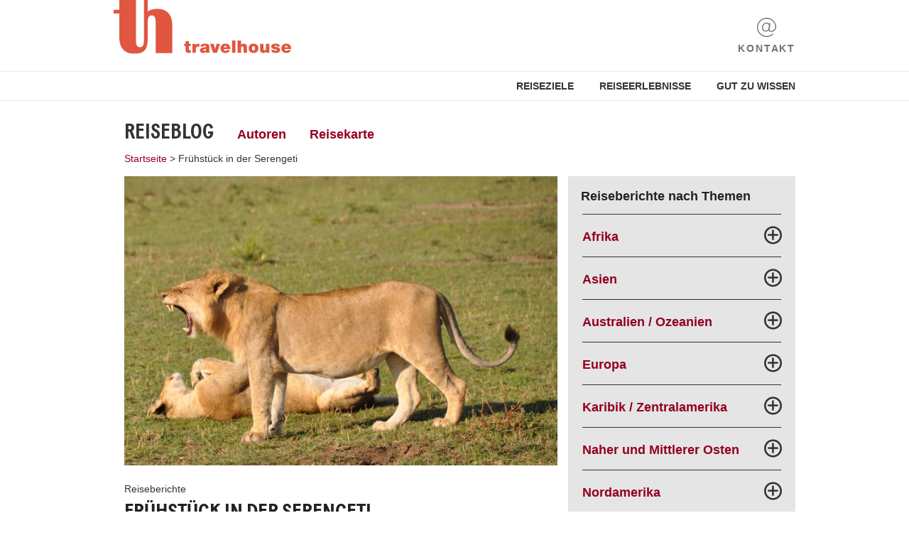

--- FILE ---
content_type: text/html; charset=utf-8
request_url: https://blog.travelhouse.ch/de/2013/08/07/fruhstuck-in-der-serengeti/
body_size: 9482
content:
<!DOCTYPE html>
<html lang="de">
  <head>
    <meta http-equiv="X-UA-Compatible" content="IE=Edge">
    <meta charset="utf-8">
    <meta name="viewport" content="width=device-width, initial-scale=1.0, user-scalable=no">
    <title>Frühstück in der Serengeti - Travelhouse Reiseblog</title>

    <link rel="stylesheet" href="/wp-content/themes/Travelhouse/css/foundation.min.css" type="text/css"></link>
    <link rel="stylesheet" href="/wp-content/themes/Travelhouse/style.css" type="text/css"></link>
    <link type="image/vnd.microsoft.icon" href="/wp-content/themes/Travelhouse/img/favicon_th.ico" rel="icon"></link>
    <link type="image/vnd.microsoft.icon" href="/wp-content/themes/Travelhouse/img/favicon_th.ico" rel="shortcut icon"></link>

    
    <meta name="description" content="Heute werden wir früh geweckt. Der Morgentee und einige Kekse stehen schon vor dem Zelt. Nach einer Katzenwäsche geht es auf Pirsch. Hat der Koch verschlafen?<br />
Wir fahren zum Fluss. Unterwegs grasen einige Thomson-Gazellen, dahinter zieht eine grosse Herde von Elanantilopen vorbei, der Horizont verliert sich in der Endlosigkeit.">

    
<!-- This site is optimized with the Yoast SEO plugin v5.9.3 - https://yoast.com/wordpress/plugins/seo/ -->
<link rel="canonical" href="https://blog.travelhouse.ch/de/2013/08/07/fruhstuck-in-der-serengeti/" />
<meta property="og:locale" content="de_DE" />
<meta property="og:type" content="article" />
<meta property="og:title" content="Frühstück in der Serengeti - Travelhouse Reiseblog" />
<meta property="og:description" content="Heute werden wir früh geweckt. Der Morgentee und einige Kekse stehen schon vor dem Zelt. Nach einer Katzenwäsche geht es auf Pirsch. Hat der Koch verschlafen?
Wir fahren zum Fluss. Unterwegs grasen einige Thomson-Gazellen, dahinter zieht eine grosse Herde von Elanantilopen vorbei, der Horizont verliert sich in der Endlosigkeit." />
<meta property="og:url" content="https://blog.travelhouse.ch/de/2013/08/07/fruhstuck-in-der-serengeti/" />
<meta property="og:site_name" content="Travelhouse Reiseblog" />
<meta property="article:tag" content="Tansania" />
<meta property="article:section" content="Reiseberichte" />
<meta property="article:published_time" content="2013-08-07T11:59:30+02:00" />
<meta property="article:modified_time" content="2017-06-22T16:56:31+02:00" />
<meta property="og:updated_time" content="2017-06-22T16:56:31+02:00" />
<meta property="og:image" content="https://blog.travelhouse.ch/wp-content/uploads/tanzania_serengeti_171-680x453.jpg" />
<meta property="og:image:secure_url" content="https://blog.travelhouse.ch/wp-content/uploads/tanzania_serengeti_171-680x453.jpg" />
<meta property="og:image:width" content="680" />
<meta property="og:image:height" content="453" />
<meta name="twitter:card" content="summary_large_image" />
<meta name="twitter:description" content="Heute werden wir früh geweckt. Der Morgentee und einige Kekse stehen schon vor dem Zelt. Nach einer Katzenwäsche geht es auf Pirsch. Hat der Koch verschlafen?
Wir fahren zum Fluss. Unterwegs grasen einige Thomson-Gazellen, dahinter zieht eine grosse Herde von Elanantilopen vorbei, der Horizont verliert sich in der Endlosigkeit." />
<meta name="twitter:title" content="Frühstück in der Serengeti - Travelhouse Reiseblog" />
<meta name="twitter:image" content="https://blog.travelhouse.ch/wp-content/uploads/tanzania_serengeti_171-680x453.jpg" />
<script type='application/ld+json'>{"@context":"http:\/\/schema.org","@type":"WebSite","@id":"#website","url":"https:\/\/blog.travelhouse.ch\/de\/","name":"Travelhouse Reiseblog","potentialAction":{"@type":"SearchAction","target":"https:\/\/blog.travelhouse.ch\/de\/?s={search_term_string}","query-input":"required name=search_term_string"}}</script>
<!-- / Yoast SEO plugin. -->

<!-- This site uses the Google Analytics by Yoast plugin v5.4.6 - Universal enabled - https://yoast.com/wordpress/plugins/google-analytics/ -->
<script type="text/javascript">
	(function(i,s,o,g,r,a,m){i['GoogleAnalyticsObject']=r;i[r]=i[r]||function(){
		(i[r].q=i[r].q||[]).push(arguments)},i[r].l=1*new Date();a=s.createElement(o),
		m=s.getElementsByTagName(o)[0];a.async=1;a.src=g;m.parentNode.insertBefore(a,m)
	})(window,document,'script','//www.google-analytics.com/analytics.js','__gaTracker');

	__gaTracker('create', 'UA-3584963-1', 'auto');
	__gaTracker('set', 'forceSSL', true);
	__gaTracker('set', 'anonymizeIp', true);
	__gaTracker('send','pageview');

</script>
<!-- / Google Analytics by Yoast -->
<link rel='shortlink' href='https://blog.travelhouse.ch/?p=7486' />
<link rel="icon" href="/wp-content/uploads/cropped-icon-512-1-32x32.png" sizes="32x32" />
<link rel="icon" href="/wp-content/uploads/cropped-icon-512-1-192x192.png" sizes="192x192" />
<link rel="apple-touch-icon-precomposed" href="/wp-content/uploads/cropped-icon-512-1-180x180.png" />
<meta name="msapplication-TileImage" content="/wp-content/uploads/cropped-icon-512-1-270x270.png" />
  </head>

  <body class="post-template-default single single-post postid-7486 single-format-standard">

			<header id="header">
				<div class="first-row">
					<div class="row inner">
						<div class="header-logo">
							<a href="https://www.travelhouse.ch/" target="_blank">
								<img src="/wp-content/themes/Travelhouse/img/th_logo_RGB_quer.svg" border="0" alt="Travelhouse Logo" />
							</a>
						</div>
						<div class="header-contact">
							<a href="https://www.travelhouse.ch/kontakt" target="_blank">
								<img src="/wp-content/themes/Travelhouse/img/Contacts-icon.svg">
								<span>Kontakt</span>
							</a>
						</div>
						</div>
					</div>
				</div>
				<div class="second-row">
					<div class="row inner">
						<nav class="header-nav">
							<a href="https://www.travelhouse.ch/reisen/reiseziele" target="_blank">Reiseziele</a>
							<a href="https://www.travelhouse.ch/reisen/reiseerlebnisse" target="_blank">Reiseerlebnisse</a>
							<a href="https://www.travelhouse.ch/gut-zu-wissen" target="_blank">Gut zu Wissen</a>
						</nav>
					</div>
				</div>
			</header>

  
    <div class="inner row">
     <div class="small-12 medium-12 large-12 column small-centered medium-centered large-centered main-content blog">
     
  
                            <div id="subnav" class="row">
               <nav class="column blog-navigation">
                <div class="menu-subnavi_de-container"><ul id="menu-subnavi_de" class="menu"><li id="menu-item-141" class="menu-item menu-item-type-custom menu-item-object-custom menu-item-home menu-item-141"><a title="Reiseblog und Reisetipps aus aller Welt" href="/de/">Reiseblog</a></li>
<li id="menu-item-448" class="menu-item menu-item-type-post_type menu-item-object-page menu-item-448"><a title="Reiseautoren" href="/de/autoren/">Autoren</a></li>
<li id="menu-item-21490" class="menu-item menu-item-type-post_type menu-item-object-page menu-item-21490"><a title="Reisekarte wo unsere Reisereporter schon waren" href="/de/reisekarte/">Reisekarte</a></li>
</ul></div>                        
</nav>
              </div>
               
              
                            <div class="small-12 medium-12 columns small-centered medium-centered sidebar-mobile">   
               <div id="sidebar-mobile" class="row">
                <li id="custom_html-12" class="widget_text widget widget_custom_html"><h2 class="widgettitle">Reiseberichte nach Themen</h2>
<div class="textwidget custom-html-widget"><nav class="country-navigation">
 <ul class="continents">
  <li><span class="continent">Afrika<span class="plus"></span></span>
   <ul class="country">
    <li><a href="/de/tag/aethiopien/" title="Reiseberichte Äthiopien">Äthiopien</a></li>
    <li><a href="/de/tag/botswana/" title="Reiseberichte Botswana">Botswana</a></li>
    <li><a href="/de/tag/kapverden/" title="Reiseberichte Kapverden">Kapverden</a></li>
    <li><a href="/de/tag/kenia/" title="Reiseberichte Kenia">Kenia</a></li>
    <li><a href="/de/tag/madagaskar/" title="Reiseberichte Madagaskar">Madagaskar</a></li>
    <li><a href="/de/tag/malawi/" title="Reiseberichte Malawi">Malawi</a></li>
    <li><a href="/de/tag/marokko/" title="Reiseberichte Marokko">Marokko</a></li>
    <li><a href="/de/tag/mosambik/" title="Reiseberichte Mosambik">Mosambik</a></li>
    <li><a href="/de/tag/namibia/" title="Reiseberichte Namibia">Namibia</a></li>
    <li><a href="/de/tag/ruanda/" title="Reiseberichte Ruanda">Ruanda</a></li>
    <li><a href="/de/tag/sambia/" title="Reiseberichte Sambia">Sambia</a></li>
    <li><a href="/de/tag/simbabwe/" title="Reiseberichte Simbabwe">Simbabwe</a></li>
    <li><a href="/de/tag/suedafrika/" title="Reiseberichte Südafrika">Südafrika</a></li>
    <li><a href="/de/tag/tansania/" title="Reiseberichte Tansania">Tansania</a></li>
    <li><a href="/de/tag/uganda/" title="Reiseberichte Uganda">Uganda</a></li>
   </ul>
  </li>
  <li><span class="continent">Asien<span class="plus"></span></span>
   <ul class="country">
    <li><a href="/de/tag/bhutan/" title="Reiseberichte Bhutan">Bhutan</a></li>
    <li><a href="/de/tag/china/" title="Reiseberichte China">China</a></li>
    <li><a href="/de/tag/indien/" title="Reiseberichte Indien">Indien</a></li>
    <li><a href="/de/tag/indonesien/" title="Reiseberichte Indonesien">Indonesien</a></li>
    <li><a href="/de/tag/japan/" title="Reiseberichte Japan">Japan</a></li>
    <li><a href="/de/tag/kambodscha/" title="Reiseberichte Kambodscha">Kambodscha</a></li>
    <li><a href="/de/tag/la-reunion/" title="Reiseberichte La Réunion">La Réunion</a></li>
    <li><a href="/de/tag/laos-de/" title="Reiseberichte Laos">Laos</a></li>
    <li><a href="/de/tag/malaysia/" title="Reiseberichte Malaysia">Malaysia</a></li>
    <li><a href="/de/tag/malediven/" title="Reiseberichte Malediven">Malediven</a></li>
    <li><a href="/de/tag/mauritius/" title="Reiseberichte Mauritius">Mauritius</a></li>
    <li><a href="/de/tag/myanmar/" title="Reiseberichte Myanmar">Myanmar</a></li>
    <li><a href="/de/tag/nepal/" title="Reiseberichte Nepal">Nepal</a></li>
    <li><a href="/de/tag/philippinen/" title="Reiseberichte Philippinen">Philippinen</a></li>
    <li><a href="/de/tag/seychellen/" title="Reiseberichte Seychellen">Seychellen</a></li>
    <li><a href="/de/tag/singapur/" title="Reiseberichte Singapur">Singapur</a></li>
    <li><a href="/de/tag/sri-lanka/" title="Reiseberichte Sri Lanka">Sri Lanka</a></li>
    <li><a href="/de/tag/suedkorea/" title="Reiseberichte Südkorea">Südkorea</a></li>
    <li><a href="/de/tag/thailand/" title="Reiseberichte Thailand">Thailand</a></li>
    <li><a href="/de/tag/vietnam/" title="Reiseberichte Vietnam">Vietnam</a></li>
   </ul>
  </li>
  <li><span class="continent">Australien / Ozeanien<span class="plus"></span></span>
   <ul class="country">
    <li><a href="/de/tag/australien/" title="Reiseberichte Australien">Australien</a></li>
    <li><a href="/de/tag/cookinseln/" title="Reiseberichte Cookinseln">Cookinseln</a></li>
    <li><a href="/de/tag/fidschi/" title="Reiseberichte Fidschi">Fidschi</a></li>
    <li><a href="/de/tag/franzoesisch-polynesien/" title="Reiseberichte Französisch-Polynesien">Französisch-Polynesien</a></li>
    <li><a href="/de/tag/neuseeland/" title="Reiseberichte Neuseeland">Neuseeland</a></li>
   </ul>
  </li>
  <li><span class="continent">Europa<span class="plus"></span></span>
   <ul class="country">
    <li><a href="/de/tag/daenemark/" title="Reiseberichte Dänemark">Dänemark</a></li>
    <li><a href="/de/tag/estland/" title="Reiseberichte Estland">Estland</a></li>
    <li><a href="/de/tag/finnland/" title="Reiseberichte Finnland">Finnland</a></li>
    <li><a href="/de/tag/grossbritannien/" title="Reiseberichte Grossbritannien">Grossbritannien</a></li>
    <li><a href="/de/tag/irland/" title="Reiseberichte Irland">Irland</a></li>
    <li><a href="/de/tag/island/" title="Island">Island</a></li>
    <li><a href="/de/tag/lettland/" title="Reiseberichte Lettland">Lettland</a></li>
    <li><a href="/de/tag/litauen/" title="Reiseberichte Litauen">Litauen</a></li>
    <li><a href="/de/tag/norwegen/" title="Reiseberichte Norwegen">Norwegen</a></li>
    <li><a href="/de/tag/russland/" title="Reiseberichte Russland">Russland</a></li>
    <li><a href="/de/tag/schweden/" title="Reiseberichte Schweden">Schweden</a></li>
   </ul>
  </li>
  <li><span class="continent">Karibik / Zentralamerika<span class="plus"></span></span>
   <ul class="country">
    <li><a href="/de/tag/aruba-de/" title="Reiseberichte Aruba">Aruba</a></li>
    <li><a href="/de/tag/bahamas/" title="Reiseberichte Bahamas">Bahamas</a></li>
    <li><a href="/de/tag/belize/" title="Reiseberichte Belize">Belize</a></li>
    <li><a href="/de/tag/costa-rica/" title="Reiseberichte Costa Rica">Costa Rica</a></li>
    <li><a href="/de/tag/curacao-de/" title="Reiseberichte Curaçao">Curaçao</a></li>
    <li><a href="/de/tag/guatemala/" title="Reiseberichte Guatemala">Guatemala</a></li>
    <li><a href="/de/tag/honduras/" title="Reiseberichte Honduras">Honduras</a></li>
    <li><a href="/de/tag/kuba/" title="Reiseberichte Kuba">Kuba</a></li>
    <li><a href="/de/tag/mexiko/" title="Reiseberichte Mexiko">Mexiko</a></li>
    <li><a href="/de/tag/panama/" title="Reiseberichte Panama">Panama</a></li>
    <li><a href="/de/tag/turks-caicos/" title="Reiseberichte Turks & Caicos">Turks & Caicos </a></li>
   </ul>
  </li>
  <li><span class="continent">Naher und Mittlerer Osten<span class="plus"></span></span>
   <ul class="country">
    <li><a href="/de/tag/jordanien/" title="Reiseberichte Jordanien">Jordanien</a></li>
    <li><a href="/de/tag/katar/" title="Reiseberichte Katar">Katar</a></li>
    <li><a href="/de/tag/oman/" title="Reiseberichte Oman">Oman</a></li>
    <li><a href="/de/tag/vereinigte-arabische-emirate/" title="Reiseberichte Vereinigte Arabische Emirate">Vereinigte Arabische Emirate</a></li>
   </ul>
  </li>
  <li><span class="continent">Nordamerika<span class="plus"></span></span>
   <ul class="country">
    <li><a href="/de/tag/usa/" title="Reiseberichte USA">USA</a></li>
    <li><a href="/de/tag/kanada/" title="Reiseberichte Kanada">Kanada</a></li>
   </ul>
  </li>
  <li><span class="continent">Südamerika<span class="plus"></span></span>
   <ul class="country">
    <li><a href="/de/tag/argentinien/" title="Reiseberichte Argentinien">Argentinien</a></li>
    <li><a href="/de/tag/bolivien/" title="Reiseberichte Bolivien">Bolivien</a></li>
    <li><a href="/de/tag/brasilien/" title="Reiseberichte Brasilien">Brasilien</a></li>
    <li><a href="/de/tag/chile/" title="Reiseberichte Chile">Chile</a></li>
    <li><a href="/de/tag/ecuador/" title="Reiseberichte Ecuador">Ecuador</a></li>
    <li><a href="/de/tag/kolumbien/" title="Reiseberichte Kolumbien">Kolumbien</a></li>
    <li><a href="/de/tag/peru/" title="Reiseberichte Peru">Peru</a></li>
    <li><a href="/de/tag/venezuela/" title="Reiseberichte Venezuela">Venezuela</a></li>
   </ul>
  </li>
	 <li><a href="/de/category/sport/" title="Reiseberichte Sport" class="continent">Sport</a>
  </li>	
	 <li><a href="/de/category/kulinarisch-um-die-welt/" title="Kulinarisch um die Welt" class="continent">Kulinarisch um die Welt</a>
  </li>
	  <li><a href="/de/category/traditionen-und-braeuche/" title="Traditionen und Bräuche" class="continent">Traditionen und Bräuche</a>
  </li>
 </ul>
</nav>
</div></li>
               </div><!-- #sidebar -->
              </div>
<!-- .sidebar-mobile -->
              
                            <div id="breadcrumb" class="row">
               <nav class="column breadcrumb clear">
                <a href='/de/'>Startseite</a><span class='breadcrumb-separator'> > </span><a href='/de/2013/08/07/fruhstuck-in-der-serengeti/' class='current'>Frühstück in der Serengeti</a>               </nav>
              </div>
              
                    
              <div class="row blog-overview clear">
                    
               <div class="small-12 medium-12 large-8 columns small-centered medium-centered large-uncentered blogs-content">
                <div class="row">
                
                 <div class="small-12 medium-12 large-12 columns small-centered medium-uncentered large-uncentered blog-detail-entry">
                  <div class="row blog-article">
                  
                   <!-- The Loop -->
                                                      
                   <article class="small-12 medium-12 large-12 columns small-centered medium-uncentered large-uncentered">
                    <div class="lead">
                     <!-- Image -->
                     <div class="image-wrap">
                      <img src="/wp-content/uploads/tanzania_serengeti_171-680x453.jpg" alt="Frühstück in der Serengeti">
                     </div><!-- /image-wrap -->
                    
                     <div class="description-wrap">
                      <!-- Category & Title & Meta -->
                      <div class="blog-categories">
                           <a href="/de/category/reiseberichte/" title="Reiseberichte">Reiseberichte</a>                      </div>
                      <h1>Frühstück in der Serengeti</h1>
                      <span class="author"><a href="/de/author/travelhousekunden/">Reise-Reporter, </a></span>
                      <span class="date">7. August 2013</span>
        
                      <!-- Share -->
                      <div>
                      </div>
        
                      <!-- Content -->
                      <p><em>Die Reise-Reporterin  Anna Spring erzählt: </em></p>
<h4>Heute werden wir früh geweckt. Der Morgentee und einige Kekse stehen schon vor dem Zelt. Nach einer Katzenwäsche geht es auf Pirsch. Hat der Koch verschlafen?</h4>
<p>Wir fahren zum Fluss. Das Licht am frühen Morgen ist sehr weich. Unterwegs grasen einige<strong> Thomson-Gazellen</strong>, dahinter zieht eine grosse Herde von <strong>Elanantilopen</strong> vorbei, der Horizont verliert sich in der Endlosigkeit. Am Fluss baden einige<strong> ägyptische Enten</strong>, drei <strong>Hyänen</strong> starren uns an. <strong>Mutter und Elefantenbaby</strong> durchqueren den Fluss. Sie tragen auf ihrem Rücken die Zahl 17 und 8. Beide sind gekennzeichnet worden, weil die Mutter verletzt ist. Sie stehen unter Beobachtung der Ranger.</p>
<div id="attachment_7488" style="max-width: 690px" class="wp-caption alignleft"><a href="/wp-content/uploads/1375855015/tanzania_serengeti_160.jpg"><img class="size-large wp-image-7488 " src="/wp-content/uploads/1375855015/tanzania_serengeti_160-680x451.jpg" alt="früh morgens unterwegs" width="680" height="451" /></a><p class="wp-caption-text">früh morgens unterwegs</p></div>
<p>Wir treffen wieder auf ein <strong>Löwenrudel</strong>. Das «Theater» von gestern wiederholt sich, man liebt und neckt sich. Ein weiteres Weibchen will den hübschen Löwenmann betören. Es zieht alle Register. Es nützt nichts. Er streckt sich nur faul aus, inmitten seiner Weiber. Nicht einmal die Fliegen können ihn stören.</p>
<p>Auf der Weiterfahrt erleben wir ein weiteres einmaliges Tierspektakel. <strong>Godwin, unser Guide</strong>, wird aufmerksam, weil Geier über unsere Köpfe fliegen. Wir folgen ihnen und entdecken eine Hyäne, die ein junges Gnu gerissen hat. Immer mehr <strong>Geier und Marabus</strong> nähern sich der Hyäne, welche die Beute mit fletschenden Zähnen verteidigt. Einige mutige Geier versuchen, die Hyäne in Flucht zu schlagen und einen Bissen der Beute zu erhaschen. Irgendwann überlässt die Hyäne die Überreste des Gnus der geifernden Meute.</p>
<div id="attachment_7489" style="max-width: 690px" class="wp-caption alignleft"><a href="/wp-content/uploads/1375855023/tanzania_serengeti_162.jpg"><img class="size-large wp-image-7489 " src="/wp-content/uploads/1375855023/tanzania_serengeti_162-680x382.jpg" alt="Geier - da muss was los sein" width="680" height="382" /></a><p class="wp-caption-text">Geier &#8211; da muss was los sein</p></div>
<p>Die Hierarchie- oder Hackordnung &#8211; ist klar. Zuerst streiten sich die zwei stärksten Geiermännchen um den Frass. Was übrig bleibt teilen sich die übrigen Geier und zuletzt die Marabus. Nur einer kriegt keinen einzigen Bissen ab. Der kleine – und sogar hübsche – ägyptische Geier geht leer aus.</p>
<div id="attachment_7492" style="max-width: 690px" class="wp-caption alignleft"><a href="/wp-content/uploads/1375855048/tanzania_serengeti_180.jpg"><img class="size-large wp-image-7492 " src="/wp-content/uploads/1375855048/tanzania_serengeti_180-680x453.jpg" alt="Hackordnung" width="680" height="453" /></a><p class="wp-caption-text">Hackordnung</p></div>
<p><strong>Godwin foppt</strong> uns: «Möchten Sie nun auch frühstücken?». Naja, so makaber das jetzt ist, langsam aber sicher bekommen auch wir Hunger.</p>
<p>Mitten in der Serengti, weit und breit ist nichts zu sehen, stoppt Godwin. Was hat er jetzt wieder entdeckt? Er strahlt: <strong>«Überraschung! Jetzt gibt es Frühstück.»</strong> Er tischt auf. Die Kühlerhaube des Landrovers dient als Büffet. Es gibt Früchte, Müsli, Kuchen, Brot, Butter, Konfi, eben was wir Schweizer so alles frühstücken. Dass wir keine Würstchen, Eier und so weiter mögen, das haben sie bestens vermerkt im Camp. Ich strahle auch, das ist jetzt wirklich «out of Africa». Der Rundumblick bestätigt: keine Gefahr in Sicht!</p>
<div id="attachment_7493" style="max-width: 690px" class="wp-caption alignleft"><a href="/wp-content/uploads/1375855056/tanzania_serengeti_186.jpg"><img class="size-large wp-image-7493 " src="/wp-content/uploads/1375855056/tanzania_serengeti_186-680x451.jpg" alt="Frühstück in der Serengeti" width="680" height="451" /></a><p class="wp-caption-text">Frühstück in der Serengeti</p></div>
<p>Wir brechen wieder auf. Auf der Rückfahrt zum Camp begegnen wir nochmals unseren drei <strong>Gepardenbrüdern</strong>. Eng ineinander verknäuelt, sieht man lauter Pünktchen.</p>
<div id="attachment_7491" style="max-width: 690px" class="wp-caption alignleft"><a href="/wp-content/uploads/1375855040/tanzania_serengeti_174.jpg"><img class="size-large wp-image-7491 " src="/wp-content/uploads/1375855040/tanzania_serengeti_174-680x451.jpg" alt="drei Gepardenbrüder" width="680" height="451" /></a><p class="wp-caption-text">drei Gepardenbrüder</p></div>
<p>Auch die <strong>Giraffen</strong> stehen wieder Porträt. Die Zeit vergeht (leider) wie im Flug.</p>
<div id="attachment_7494" style="max-width: 690px" class="wp-caption alignleft"><a href="/wp-content/uploads/1375855064/tanzania_serengeti_193.jpg"><img class="size-large wp-image-7494 " src="/wp-content/uploads/1375855064/tanzania_serengeti_193-680x453.jpg" alt="Giraffen" width="680" height="453" /></a><p class="wp-caption-text">Giraffen&#8230;</p></div>
<div id="attachment_7496" style="max-width: 690px" class="wp-caption alignleft"><a href="/wp-content/uploads/1375855080/tanzania_serengeti_233.jpg"><img class="size-large wp-image-7496 " src="/wp-content/uploads/1375855080/tanzania_serengeti_233-680x451.jpg" alt="und Zebras stehen Porträt" width="680" height="451" /></a><p class="wp-caption-text">&#8230; und Zebras stehen Porträt</p></div>
<p>Nach so viel Arbeit (beobachten und fotografieren), ist jetzt eine Dusche fällig. Godwin funkt sofort ins Camp, dass wir nach dem Mittagessen, eine Dusche wünschen.</p>
<p>Unser Zelt-Camp ist mitten in einer grünen Wiese aufgebaut. Ganz in der Nähe grasen Gnus. Die Weide ist mit kleinen Blümchen übersät, da es am Vortag geregnet hat. Unser Zelt ist angenehm gross, bequem und hübsch eingerichtet mit abgetrenntem WC und Duschraum. Hier müssen wir das <strong>Warmwasser für die Dusche vorbestellen</strong>. Es wird in einem grossen Kessel über einem Holzfeuer erwärmt und anschliessend in einen Eimer über dem Zeltdach gefüllt. Im Zelt öffnen wir zum Duschen ganz einfach den Brausekopf. Daheim ist das Duschen selbstverständlich – hier ein wohlgeschätzter Genuss.</p>
<div id="attachment_7495" style="max-width: 690px" class="wp-caption alignleft"><a href="/wp-content/uploads/1375855072/tanzania_serengeti_215c.jpg"><img class="size-large wp-image-7495 " src="/wp-content/uploads/1375855072/tanzania_serengeti_215c-680x451.jpg" alt="unsere Dusche wird vorbereitet" width="680" height="451" /></a><p class="wp-caption-text">unsere Dusche wird vorbereitet</p></div>
<p>Wir sitzen vor unserem Zelt und lassen diesen eindrücklichen Tag nochmals Revue passieren. Jetzt fehlt nur noch ein Sonnenuntergang &#8211; und es war ein perfekter Safaritag.</p>
<div id="attachment_7487" style="max-width: 690px" class="wp-caption alignleft"><a href="/wp-content/uploads/1375855006/tanzania_serengeti_143.jpg"><img class="size-large wp-image-7487 " src="/wp-content/uploads/1375855006/tanzania_serengeti_143-680x451.jpg" alt="und zuletzt noch ein Sonnenuntergang" width="680" height="451" /></a><p class="wp-caption-text">und zuletzt noch ein Sonnenuntergang</p></div>
<h4>Travelhouse bedankt sich bei der Reise-Reporterin Anna Spring für den tollen Reisebericht.</h4>
        
                      <!-- Share -->
                     </div><!-- /description-wrap -->

                    </div><!-- /lead -->
                   
                   </article>
                  
                   <!-- Author -->
                   <div class="small-12 medium-12 large-12 columns small-centered medium-uncentered large-uncentered author-box">
                    <div class='small-12 medium-5 large-5 small-centered medium-uncentered large-uncentered image-wrap'><a href='/de/author/travelhousekunden/'><img src='/wp-content/uploads/reisereporter1.jpg' alt='Reise-Reporter' class='author-image'></a></div><div class='small-12 medium-7 large-7 columns small-centered medium-uncentered large-uncentered author-info'><a href='/de/author/travelhousekunden/' class='author-name'>Reise-Reporter</a>Travelhouse Reise-Reporter sind Menschen, die genau so gerne reisen wie wir selbst und viel darüber zu erzählen haben. <a title="Werden auch Sie Reise-Reporter" href="/de/ihr-reisebericht/">Wir freuen uns über jeden Reisebericht und Reisetipp</a>!<br><br><br>Werden jetzt auch Sie Reise-Reporter<br>Viele andere Reisebegeisterte berichten von ihren Erlebnissen und teilen ihre Reiseerfahrungen. Wollen auch Sie Ihre Leidenschaft teilen?<br><br><strong><a href="/de/ihr-reisebericht/">Reise-Reporter werden</a></strong></div>                   </div><!-- /author -->
                                
                   <!-- Comments -->
                   <div class="small-12 medium-12 large-12 columns small-centered medium-uncentered large-uncentered">
                    							<ol class="comment-list clear">
                             <h3>Kommentare</h3>
                                                           <li class="comment-thread" id="comment-2587">
                              
                               <div class="comment-avatar">
                                <img src="https://secure.gravatar.com/avatar/d602d11dc3efe973faf708cf7eb1b30c?s=60&#038;d=mm&#038;r=g" width="60" height="60" alt="" class="avatar avatar-60 wp-user-avatar wp-user-avatar-60 photo avatar-default" />                               </div>
                                 
                               <div class="comment-content">
                                <div class="comment-author">
                                 Jasmin                                </div><!-- .comment-author -->
                                <div class="comment-date">
                                 8. August 2013                                </div><!-- .comment-date -->
                                <div class="comment-text">
                                 <p>Sieht ja sehr schön aus aber ist es nicht gefährlich einfach so in der Wildnis zu campieren?<br />
Freundliche Grüsse </p>
<p>Jasmin</p>
                                </div><!-- .comment-text -->
                               </div><!-- .comment-content -->
                            
                            
                                                              </li><!-- .comment-thread -->
                                                           <li class="comment-thread" id="comment-2590">
                              
                               <div class="comment-avatar">
                                <img src="/wp-content/uploads/anja_meier.jpg" width="60" height="40" alt="Anja Meier" class="avatar avatar-60 wp-user-avatar wp-user-avatar-60 alignnone photo" />                               </div>
                                 
                               <div class="comment-content">
                                <div class="comment-author">
                                 Tamara Burkhalter                                </div><!-- .comment-author -->
                                <div class="comment-date">
                                 8. August 2013                                </div><!-- .comment-date -->
                                <div class="comment-text">
                                 <p>Hallo Jasmin </p>
<p>Das Campen in seriösen Camps/Campingplätzen ist nicht gefährlich. Diese werden von erfahrenen und ausgebildeten Rangers rund um die Uhr bewacht, um die Sicherheit der Kunden zu gewährleisten. Es gibt jedoch Regeln, welche man einhalten muss. Vor allem in der Nacht ist das Risiko gross einem wilden Tier über den Weg zu Laufen. Bei vielen Camps ist es daher untersagt bei Dunkelheit ohne Nachtwächter herumzulaufen. Hält man sich an die Regeln, sind auch Sicherheit und unvergessliche Erlebnisse garantiert!</p>
<p>Lieber Gruss Tamara</p>
                                </div><!-- .comment-text -->
                               </div><!-- .comment-content -->
                            
                            
                                                              </li><!-- .comment-thread -->
                                                         </ol><!-- .commentlist -->
                            
                            



                   </div><!-- /comment-block -->
                                
                               
                   <div class="clear"></div>
                  </div><!-- /blog-article-->
                   <!-- / The Loop -->
                   
                            
                 </div><!-- /blog-detail-entry -->
                </div>
               </div><!-- /blogs-content -->
                        
                              <div class="small-12 medium-12 large-4 columns small-centered medium-centered large-uncentered">   
                <aside id="sidebar" class="row">
                 <li id="custom_html-8" class="widget_text widget widget_text small-12 medium-12 large-12 small-centered medium-centered large-uncentered"><h2 class="widgettitle">Reiseberichte nach Themen</h2>
<div class="textwidget custom-html-widget"><nav class="country-navigation">
 <ul class="continents">
  <li><span class="continent">Afrika<span class="plus"></span></span>
   <ul class="country">
    <li><a href="/de/tag/aethiopien/" title="Reiseberichte Äthiopien">Äthiopien</a></li>
    <li><a href="/de/tag/botswana/" title="Reiseberichte Botswana">Botswana</a></li>
    <li><a href="/de/tag/kapverden/" title="Reiseberichte Kapverden">Kapverden</a></li>
    <li><a href="/de/tag/kenia/" title="Reiseberichte Kenia">Kenia</a></li>
    <li><a href="/de/tag/madagaskar/" title="Reiseberichte Madagaskar">Madagaskar</a></li>
    <li><a href="/de/tag/malawi/" title="Reiseberichte Malawi">Malawi</a></li>
    <li><a href="/de/tag/marokko/" title="Reiseberichte Marokko">Marokko</a></li>
    <li><a href="/de/tag/mosambik/" title="Reiseberichte Mosambik">Mosambik</a></li>
    <li><a href="/de/tag/namibia/" title="Reiseberichte Namibia">Namibia</a></li>
    <li><a href="/de/tag/ruanda/" title="Reiseberichte Ruanda">Ruanda</a></li>
    <li><a href="/de/tag/sambia/" title="Reiseberichte Sambia">Sambia</a></li>
    <li><a href="/de/tag/simbabwe/" title="Reiseberichte Simbabwe">Simbabwe</a></li>
    <li><a href="/de/tag/suedafrika/" title="Reiseberichte Südafrika">Südafrika</a></li>
    <li><a href="/de/tag/tansania/" title="Reiseberichte Tansania">Tansania</a></li>
    <li><a href="/de/tag/uganda/" title="Reiseberichte Uganda">Uganda</a></li>
   </ul>
  </li>
  <li><span class="continent">Asien<span class="plus"></span></span>
   <ul class="country">
    <li><a href="/de/tag/bhutan/" title="Reiseberichte Bhutan">Bhutan</a></li>
    <li><a href="/de/tag/china/" title="Reiseberichte China">China</a></li>
    <li><a href="/de/tag/indien/" title="Reiseberichte Indien">Indien</a></li>
    <li><a href="/de/tag/indonesien/" title="Reiseberichte Indonesien">Indonesien</a></li>
    <li><a href="/de/tag/japan/" title="Reiseberichte Japan">Japan</a></li>
    <li><a href="/de/tag/kambodscha/" title="Reiseberichte Kambodscha">Kambodscha</a></li>
    <li><a href="/de/tag/la-reunion/" title="Reiseberichte La Réunion">La Réunion</a></li>
    <li><a href="/de/tag/laos-de/" title="Reiseberichte Laos">Laos</a></li>
    <li><a href="/de/tag/malaysia/" title="Reiseberichte Malaysia">Malaysia</a></li>
    <li><a href="/de/tag/malediven/" title="Reiseberichte Malediven">Malediven</a></li>
    <li><a href="/de/tag/mauritius/" title="Reiseberichte Mauritius">Mauritius</a></li>
    <li><a href="/de/tag/myanmar/" title="Reiseberichte Myanmar">Myanmar</a></li>
    <li><a href="/de/tag/nepal/" title="Reiseberichte Nepal">Nepal</a></li>
    <li><a href="/de/tag/philippinen/" title="Reiseberichte Philippinen">Philippinen</a></li>
    <li><a href="/de/tag/seychellen/" title="Reiseberichte Seychellen">Seychellen</a></li>
    <li><a href="/de/tag/singapur/" title="Reiseberichte Singapur">Singapur</a></li>
    <li><a href="/de/tag/sri-lanka/" title="Reiseberichte Sri Lanka">Sri Lanka</a></li>
    <li><a href="/de/tag/suedkorea/" title="Reiseberichte Südkorea">Südkorea</a></li>
    <li><a href="/de/tag/thailand/" title="Reiseberichte Thailand">Thailand</a></li>
    <li><a href="/de/tag/vietnam/" title="Reiseberichte Vietnam">Vietnam</a></li>
   </ul>
  </li>
  <li><span class="continent">Australien / Ozeanien<span class="plus"></span></span>
   <ul class="country">
    <li><a href="/de/tag/australien/" title="Reiseberichte Australien">Australien</a></li>
    <li><a href="/de/tag/cookinseln/" title="Reiseberichte Cookinseln">Cookinseln</a></li>
    <li><a href="/de/tag/fidschi/" title="Reiseberichte Fidschi">Fidschi</a></li>
    <li><a href="/de/tag/franzoesisch-polynesien/" title="Reiseberichte Französisch-Polynesien">Französisch-Polynesien</a></li>
		 <li><a href="/de/tag/neukaledonien/" title="Reiseberichte Neukaledonien">Neukaledonien</a></li>
    <li><a href="/de/tag/neuseeland/" title="Reiseberichte Neuseeland">Neuseeland</a></li>
		 <li><a href="/de/tag/papua-neuguinea/" title="Reiseberichte Papua-Neuguinea">Papua-Neuguinea</a></li>
		 <li><a href="/de/tag/samoa/" title="Reiseberichte Samoa">Samoa</a></li>
   </ul>
  </li>
  <li><span class="continent">Europa<span class="plus"></span></span>
   <ul class="country">
    <li><a href="/de/tag/daenemark/" title="Reiseberichte Dänemark">Dänemark</a></li>
    <li><a href="/de/tag/estland/" title="Reiseberichte Estland">Estland</a></li>
    <li><a href="/de/tag/finnland/" title="Reiseberichte Finnland">Finnland</a></li>
    <li><a href="/de/tag/grossbritannien/" title="Reiseberichte Grossbritannien">Grossbritannien</a></li>
    <li><a href="/de/tag/irland/" title="Reiseberichte Irland">Irland</a></li>
    <li><a href="/de/tag/island/" title="Island">Island</a></li>
    <li><a href="/de/tag/lettland/" title="Reiseberichte Lettland">Lettland</a></li>
    <li><a href="/de/tag/litauen/" title="Reiseberichte Litauen">Litauen</a></li>
    <li><a href="/de/tag/norwegen/" title="Reiseberichte Norwegen">Norwegen</a></li>
    <li><a href="/de/tag/russland/" title="Reiseberichte Russland">Russland</a></li>
    <li><a href="/de/tag/schweden/" title="Reiseberichte Schweden">Schweden</a></li>
   </ul>
  </li>
  <li><span class="continent">Karibik / Zentralamerika<span class="plus"></span></span>
   <ul class="country">
    <li><a href="/de/tag/aruba-de/" title="Reiseberichte Aruba">Aruba</a></li>
    <li><a href="/de/tag/bahamas/" title="Reiseberichte Bahamas">Bahamas</a></li>
    <li><a href="/de/tag/belize/" title="Reiseberichte Belize">Belize</a></li>
		 <li><a href="/de/tag/bonaire/" title="Reiseberichte Bonaire">Bonaire</a></li>
    <li><a href="/de/tag/costa-rica/" title="Reiseberichte Costa Rica">Costa Rica</a></li>
    <li><a href="/de/tag/curacao-de/" title="Reiseberichte Curaçao">Curaçao</a></li>
		 <li><a href="/de/tag/dominica/" title="Reiseberichte Dominica">Dominica</a></li>
		 <li><a href="/de/tag/dominikanische-republik/" title="Reiseberichte Dominikanische Republik">Dominikanische Republik</a></li>
    <li><a href="/de/tag/guatemala/" title="Reiseberichte Guatemala">Guatemala</a></li>
    <li><a href="/de/tag/honduras/" title="Reiseberichte Honduras">Honduras</a></li>
		 <li><a href="/de/tag/jamaika/" title="Reiseberichte Jamaika">Jamaika</a></li>
    <li><a href="/de/tag/kuba/" title="Reiseberichte Kuba">Kuba</a></li>
    <li><a href="/de/tag/mexiko/" title="Reiseberichte Mexiko">Mexiko</a></li><li><a href="/de/tag/nicaragua/" title="Reiseberichte Nicaragua">Nicaragua</a></li>
    <li><a href="/de/tag/panama/" title="Reiseberichte Panama">Panama</a></li><li><a href="/de/tag/puerto-rico/" title="Reiseberichte Puerto Rico">Puerto Rico</a></li>
		 <li><a href="/de/tag/staint-lucia/" title="Reiseberichte Saint Lucia">Saint Lucia</a></li>
    <li><a href="/de/tag/turks-caicos/" title="Reiseberichte Turks & Caicos">Turks & Caicos </a></li>
   </ul>
  </li>
  <li><span class="continent">Naher und Mittlerer Osten<span class="plus"></span></span>
   <ul class="country">
    <li><a href="/de/tag/jordanien/" title="Reiseberichte Jordanien">Jordanien</a></li>
    <li><a href="/de/tag/katar/" title="Reiseberichte Katar">Katar</a></li>
    <li><a href="/de/tag/oman/" title="Reiseberichte Oman">Oman</a></li>
    <li><a href="/de/tag/vereinigte-arabische-emirate/" title="Reiseberichte Vereinigte Arabische Emirate">Vereinigte Arabische Emirate</a></li>
   </ul>
  </li>
  <li><span class="continent">Nordamerika<span class="plus"></span></span>
   <ul class="country">
    <li><a href="/de/tag/usa/" title="Reiseberichte USA">USA</a></li>
    <li><a href="/de/tag/kanada/" title="Reiseberichte Kanada">Kanada</a></li>
   </ul>
  </li>
  <li><span class="continent">Südamerika<span class="plus"></span></span>
   <ul class="country">
    <li><a href="/de/tag/argentinien/" title="Reiseberichte Argentinien">Argentinien</a></li>
    <li><a href="/de/tag/bolivien/" title="Reiseberichte Bolivien">Bolivien</a></li>
    <li><a href="/de/tag/brasilien/" title="Reiseberichte Brasilien">Brasilien</a></li>
    <li><a href="/de/tag/chile/" title="Reiseberichte Chile">Chile</a></li>
    <li><a href="/de/tag/ecuador/" title="Reiseberichte Ecuador">Ecuador</a></li>
    <li><a href="/de/tag/kolumbien/" title="Reiseberichte Kolumbien">Kolumbien</a></li>
    <li><a href="/de/tag/peru/" title="Reiseberichte Peru">Peru</a></li>
    <li><a href="/de/tag/venezuela/" title="Reiseberichte Venezuela">Venezuela</a></li>
   </ul>
  </li>
	 <li><a href="/de/category/sport/" title="Reiseberichte Sport" class="continent">Sport</a>
  </li>
	 <li><a href="/de/category/kulinarisch-um-die-welt/" title="Kulinarisch um die Welt" class="continent">Kulinarisch um die Welt</a>
  </li>
	 <li><a href="/de/category/traditionen-und-braeuche/" title="Traditionen und Bräuche" class="continent">Traditionen und Bräuche</a>
  </li>
 </ul>
</nav>
</div></li><li id="custom_html-2" class="widget_text widget widget_text small-12 medium-12 large-12 small-centered medium-centered large-uncentered"><div class="textwidget custom-html-widget"><div class="map-teaser"><a href="/de/reisekarte/"><strong>Entdecken Sie die Welt!</strong><br>Zur Reisekarte<span class="marker">?</span></a></div></div></li><li id="custom_html-4" class="widget_text widget widget_text small-12 medium-12 large-12 small-centered medium-centered large-uncentered"><div class="textwidget custom-html-widget"><div class="sharing-teaser like">
	<h2 class="widgettitle">Folgen Sie uns hier</h2>
	<ul class="social">
		<li class="mail"><a href="https://www.travelhouse.ch/newsletter/anmeldung" target="_blank"><img src="/wp-content/uploads/email.png" alt="Email Icon" border="0" height="25" /></a></li>
		<li class="facebook"><a href="https://www.facebook.com/travelhouse.ch" onclick="__gaTracker('send', 'event', 'outbound-widget', 'https://www.facebook.com/travelhouse.ch', '');" target="_blank"><img src="/wp-content/uploads/facebook.png" alt="Facebook Icon" border="0" height="25" /></a></li>
		<li class="instagram"><a href="https://www.instagram.com/travelhouse.ch/" onclick="__gaTracker('send', 'event', 'outbound-widget', 'https://www.instagram.com/travelhouse.ch/', '');" target="_blank"><img src="/wp-content/uploads/instagram.png" alt="Instagram Icon" border="0" height="25" /></a></li>
	</ul>
</div></div></li>                </aside>
               </div>
<!-- #sidebar -->

              </div><!-- /blog-overview -->


     </div><!-- /main-content -->
    </div><!-- / .inner .row -->
    
    
         <script src="/wp-content/themes/Travelhouse/js/jquery.min.js"></script>
         <script src="/wp-content/themes/Travelhouse/js/common.js"></script>
		<footer id="footer">
			<div class="first-row">
				<div class="row inner">
					<div class="first-column">
						<div class="footer-logo">
							<a href="https://www.travelhouse.ch/" target="_blank">
								<img src="/wp-content/themes/Travelhouse/img/th_logo_RGB_quer_white.svg" border="0" alt="Travelhouse Logo" />
							</a>
						</div>
					</div>
					<div class="second-column">
						<div class="footer-partners">
							<a class="myclimate-logo" href="https://hotelplan-suisse.myclimate.org/de/home" target="_blank">
								<img src="/wp-content/themes/Travelhouse/img/myclimate-logo-white.svg" alt="myclimate">
							</a>
							<a class="reisegarantie-logo" href="https://www.garantiefonds.ch/de/home/" target="_blank">
								<img src="/wp-content/themes/Travelhouse/img/reisegarantie-white.svg" alt="Reisegarantie">
							</a>
						</div>
						<div class="footer-social">
							<div class="newsletter">
								<a href="https://www.travelhouse.ch/newsletter/anmeldung" target="_blank">
									Newsletter abonnieren
								</a>
							</div>
							<ul class="social">
								<li class="facebook">
									<a href="https://www.facebook.com/travelhouse.ch" target="_blank">facebook</a>
								</li>
								<li class="instagram">
									<a href="https://www.instagram.com/travelhouse.ch/" target="_blank">instagram</a>
								</li>
								<li class="youtube">
									<a href="https://www.youtube.com/channel/UCA4M-KKB3SI59pfMNch58YQ/videos?view=0" target="_blank">youtube</a>
								</li>
								<li class="pinterest">
									<a href="https://www.pinterest.ch/travelhouse1/" target="_blank">pinterest</a>
								</li>
							</ul>
						</div>
					</div>
					<div class="footer-language-switcher">
						<ul id="language-switcher">
								<li class="lang-item lang-item-863 lang-item-de lang-item-first current-lang"><a lang="de-CH" hreflang="de-CH" href="/de/2013/08/07/fruhstuck-in-der-serengeti/">de</a></li>
	<li class="lang-item lang-item-866 lang-item-fr no-translation"><a lang="fr-FR" hreflang="fr-FR" href="/fr/">fr</a></li>
						</ul>
					</div>
				</div>
			</div>
			<div class="second-row">
				<div class="row inner">
					<div class="footer-legal">
						<ul>
							<li>
								<a href="https://www.travelhouse.ch/agb" target="_blank">AGB</a>
							</li>
							<li>
								<a href="https://www.travelhouse.ch/datenschutz" target="_blank">Datenschutz</a>
							</li>
							<li>
								<a href="https://www.travelhouse.ch/impressum" target="_blank">Impressum</a>
							</li>
							<li>
								<a href="https://migros-gruppe.jobs/de/unsere-unternehmen/hotelplan" target="_blank">Jobs</a>
							</li>
							<li>
								<a href="https://www.hotelplan.com/newsroom" target="_blank">Medien</a>
							</li>
						</ul>
					</div>
				</div>
			</div>
			<div class="third-row">
				<div class="row inner">
					<div class="footer-social">
						<div class="copyright" role="contentinfo">© travelhouse (MTCH AG). Alle Rechte vorbehalten.</div>
					</div>
				</div>
			</div>
		</footer>
		<div class="modal-overlay full-overlay"></div>
    </body>
</html>





--- FILE ---
content_type: image/svg+xml
request_url: https://blog.travelhouse.ch/wp-content/themes/Travelhouse/img/reisegarantie-white.svg
body_size: 7706
content:
<?xml version="1.0" encoding="utf-8"?>
<!-- Generator: Adobe Illustrator 25.4.1, SVG Export Plug-In . SVG Version: 6.00 Build 0)  -->
<svg version="1.1" id="svg-" xmlns="http://www.w3.org/2000/svg" xmlns:xlink="http://www.w3.org/1999/xlink" x="0px" y="0px"
	 viewBox="0 0 423.3 125.8" style="enable-background:new 0 0 423.3 125.8;" xml:space="preserve">
<style type="text/css">
	.st0{fill:#FFFFFF;}
	.st1{fill:#4E4E4C;}
	.st2{clip-path:url(#SVGID_00000072261752209905738240000010526666220021667221_);}
</style>
<path class="st0" d="M109.1,87.4h3.2V64.9h0.1l7.4,22.5h3.4l-7.6-22.5l0.5-0.1c0.5,0,1.1-0.2,1.6-0.4c0.5-0.2,1-0.5,1.4-0.8
	c0.5-0.4,0.9-0.9,1.2-1.4c0.4-0.6,0.7-1.3,0.9-2c0.3-1,0.5-2,0.6-3.1c0.1-0.9,0.2-1.7,0.2-2.5c0-0.4,0-0.7,0-1.1v-0.5v-1
	c0-1-0.1-2.1-0.2-3.1c-0.1-0.8-0.3-1.5-0.5-2.3c-0.3-1-0.7-2-1.4-2.8c-0.5-0.6-1-1.1-1.7-1.5c-0.7-0.4-1.5-0.7-2.2-0.8
	c-1-0.2-2-0.2-3-0.2h-3.8V87.4z M112.3,61.4V45.2h1c0.4,0,0.8,0,1.2,0c0.3,0,0.5,0.1,0.8,0.1c0.3,0.1,0.6,0.1,0.9,0.2
	c0.2,0.1,0.5,0.2,0.7,0.4c0.2,0.2,0.4,0.4,0.6,0.6c0.2,0.2,0.4,0.5,0.5,0.8c0.2,0.5,0.4,1.1,0.5,1.6c0.2,1.4,0.3,2.8,0.3,4.2
	c0,0.9,0,1.7-0.1,2.6c0,0.5-0.1,1.1-0.2,1.6c-0.1,0.6-0.2,1.1-0.4,1.7c-0.1,0.3-0.3,0.6-0.6,0.9c-0.2,0.3-0.5,0.5-0.8,0.6
	c-0.3,0.2-0.6,0.3-1,0.4c-0.6,0.2-1.2,0.3-1.9,0.3L112.3,61.4L112.3,61.4z M147.1,45.2v-3.9h-10.8v46.1h10.9v-3.9h-7.7V65.4h7.4
	v-3.9h-7.4V45.2H147.1z M164.6,87.4V41.3h-3.2v46.1H164.6z M191.7,48.6v-5.5l-0.1-0.1c-0.3-0.3-0.6-0.6-1-0.8
	c-0.3-0.2-0.7-0.5-1-0.6c-0.4-0.2-0.7-0.3-1.1-0.5c-0.4-0.1-0.7-0.2-1.1-0.3c-0.4-0.1-0.7-0.1-1.1-0.1c-0.6,0-1.2,0.1-1.7,0.2
	c-0.4,0.1-0.9,0.3-1.3,0.6c-0.7,0.4-1.3,0.9-1.8,1.5c-0.6,0.7-1.1,1.5-1.5,2.4c-0.5,1-0.9,2.1-1.1,3.2c-0.3,1.4-0.5,2.9-0.5,4.3
	c0,1.2,0.1,2.4,0.3,3.5c0.2,0.8,0.4,1.6,0.7,2.3c0.3,0.8,0.8,1.6,1.2,2.4c0.5,0.7,1,1.4,1.6,2c0.7,0.7,1.4,1.4,2.1,2
	s1.2,1.1,1.7,1.6s0.9,0.9,1.3,1.4c0.5,0.6,1,1.2,1.4,1.9c0.4,0.7,0.8,1.4,1,2.2c0.3,1.1,0.5,2.3,0.4,3.4c0,0.6,0,1.1-0.1,1.7
	c-0.1,0.4-0.1,0.8-0.2,1.2c-0.1,0.7-0.4,1.5-0.7,2.1c-0.3,0.6-0.7,1.2-1.2,1.7c-0.3,0.4-0.7,0.7-1.2,0.9c-0.6,0.3-1.2,0.5-1.9,0.5
	c-0.4,0-0.9-0.1-1.3-0.2c-0.3-0.1-0.7-0.2-1-0.4c-0.4-0.2-0.8-0.5-1.1-0.8c-0.4-0.3-0.7-0.6-1.1-1c-0.4-0.4-0.7-0.8-1-1.2l-0.1-0.2
	v5.6l0.1,0.2c0.3,0.3,0.5,0.5,0.8,0.7c0.3,0.2,0.5,0.4,0.8,0.5c0.4,0.2,0.7,0.4,1.1,0.5c0.4,0.1,0.8,0.2,1.1,0.3
	c0.3,0,0.6,0.1,0.9,0.1c0.1,0,0.2,0,0.4,0h0.2h0.5c0.5,0,0.9-0.1,1.4-0.2c0.5-0.1,1-0.3,1.4-0.6c0.7-0.4,1.4-0.9,2-1.5
	c0.7-0.7,1.3-1.6,1.7-2.5c0.6-1.1,1-2.2,1.2-3.4c0.4-1.5,0.6-3.1,0.5-4.7c0-1.2-0.1-2.3-0.3-3.4c-0.2-0.8-0.4-1.5-0.7-2.2
	c-0.3-0.8-0.7-1.6-1.2-2.4c-0.5-0.7-1-1.4-1.5-2c-0.6-0.7-1.3-1.4-2.1-2.1c-0.6-0.5-1.2-1.1-1.8-1.6c-0.5-0.4-0.9-0.9-1.3-1.4
	c-0.5-0.6-1-1.2-1.4-1.9c-0.4-0.7-0.8-1.5-1-2.3c-0.3-1.1-0.5-2.3-0.5-3.4c0-0.8,0.1-1.7,0.3-2.5c0.1-0.7,0.4-1.4,0.6-2
	c0.3-0.6,0.6-1.1,1.1-1.6c0.4-0.4,0.8-0.7,1.3-1c0.3-0.2,0.6-0.3,0.9-0.3l0.5-0.1h0.3h0.2c0.4,0,0.7,0.1,1,0.2
	c0.3,0.1,0.6,0.2,0.9,0.4c0.4,0.2,0.7,0.5,1,0.8c0.3,0.3,0.6,0.6,0.9,1c0.3,0.4,0.6,0.8,0.9,1.2L191.7,48.6z M218,45.2v-3.9h-10.9
	v46.1H218v-3.9h-7.7V65.4h7.4v-3.9h-7.4V45.2H218z M238.8,63.1V67h4.7v4.4c0,1.3,0,2.6,0,3.9c0,1.1-0.1,2.2-0.2,3.2
	c-0.1,1-0.3,2-0.5,2.9c-0.1,0.5-0.3,0.9-0.6,1.3c-0.2,0.3-0.5,0.5-0.8,0.7c-0.2,0.2-0.5,0.3-0.8,0.4c-0.3,0.1-0.7,0.1-1,0.1
	c-0.2,0-0.4,0-0.6,0c-0.1,0-0.2,0-0.4-0.1c-0.2-0.1-0.4-0.1-0.5-0.2c-0.2-0.1-0.3-0.2-0.5-0.3c-0.2-0.1-0.3-0.3-0.4-0.5
	c-0.1-0.2-0.3-0.4-0.4-0.6c-0.2-0.4-0.4-0.9-0.6-1.3c-0.3-0.7-0.5-1.5-0.6-2.2c-0.3-1.8-0.6-3.7-0.7-5.5c-0.2-3.4-0.3-6.8-0.3-10.1
	c0-1.3,0-2.7,0.1-4c0-1.2,0.1-2.3,0.2-3.5c0.1-1.5,0.3-3.1,0.6-4.6c0.2-1.3,0.6-2.5,1.1-3.6c0.3-0.6,0.7-1.2,1.2-1.7
	c0.2-0.2,0.5-0.4,0.8-0.5c0.2-0.1,0.5-0.2,0.8-0.2l0.4,0h0.2c0.2,0,0.4,0.1,0.6,0.1c0.2,0.1,0.3,0.1,0.5,0.2
	c0.3,0.2,0.6,0.5,0.8,0.8c0.3,0.4,0.6,0.9,0.8,1.4c0.2,0.5,0.4,1.1,0.5,1.6c0.1,0.6,0.3,1.2,0.3,1.8c0,0.1,0,0.2,0,0.2l3.2-1.7
	c0-0.1-0.1-0.3-0.1-0.4c-0.1-0.6-0.3-1.2-0.4-1.9c-0.2-0.6-0.4-1.2-0.6-1.8c-0.3-0.8-0.7-1.5-1.2-2.1c-0.4-0.5-0.9-1-1.4-1.4
	c-0.5-0.4-1.1-0.7-1.7-0.9c-0.5-0.2-1.1-0.2-1.6-0.2c-0.7,0-1.4,0.1-2,0.4c-0.4,0.1-0.7,0.3-1,0.5c-0.6,0.3-1.1,0.8-1.5,1.3
	c-0.6,0.7-1,1.4-1.4,2.2c-0.6,1.4-1.1,2.9-1.4,4.4c-0.4,2-0.7,4-0.8,6c-0.2,2.6-0.2,5.2-0.2,7.8s0,4.9,0.1,7.4
	c0.1,1.9,0.2,3.8,0.4,5.7c0.2,1.9,0.5,3.9,1.1,5.8c0.3,1.2,0.8,2.3,1.5,3.3c0.5,0.8,1.1,1.4,1.9,1.9c0.4,0.2,0.8,0.4,1.2,0.5
	c0.4,0.1,0.8,0.2,1.2,0.2h0.6c0.2,0,0.4,0,0.6,0c0.7,0,1.4-0.2,2-0.5c0.5-0.2,1-0.5,1.4-0.9c0.6-0.5,1.1-1.2,1.5-1.9
	c0.6-1,0.9-2.2,1.2-3.3c0.3-1.4,0.5-2.9,0.6-4.3c0.1-1.6,0.1-3.2,0.1-4.8v-9.2H238.8z M274.8,87.4l-7-46.1h-3l-6.8,46.1h3.4l1.2-9.5
	h7.4l1.3,9.5H274.8z M269.6,74.2h-6.3l2-17.6c0-0.1,0-0.2,0-0.3c0-0.5,0.1-1.1,0.2-1.6c0.1-0.5,0.1-1,0.2-1.5c0-0.5,0.1-1.3,0.2-1.9
	s0.1-1.2,0.2-1.9c0-0.7,0.1-1.3,0.2-2l0.1-0.3h0.2v0.3c0,0.5,0.1,1.1,0.1,1.6c0,0.5,0.1,1,0.1,1.5s0.1,1.2,0.2,1.9s0.1,1.3,0.2,1.9
	s0.1,1.3,0.2,2v0.3L269.6,74.2z M287.2,87.4h3.2V64.9h0.1l7.4,22.5h3.4l-7.7-22.5l0.5-0.1c0.5,0,1.1-0.2,1.6-0.4
	c0.5-0.2,1-0.5,1.4-0.8c0.5-0.4,0.9-0.9,1.2-1.4c0.4-0.6,0.7-1.3,0.9-2c0.3-1,0.5-2,0.6-3.1c0.2-1.4,0.2-2.8,0.2-4.1
	c0-1.4-0.1-2.7-0.2-4.1c-0.1-0.8-0.3-1.5-0.5-2.3c-0.3-1-0.7-2-1.4-2.8c-0.5-0.6-1-1.1-1.7-1.5c-0.7-0.4-1.5-0.7-2.3-0.8
	c-1-0.2-1.9-0.2-2.9-0.2h-3.9L287.2,87.4z M290.4,61.4V45.2h1c0.4,0,0.8,0,1.2,0c0.3,0,0.5,0.1,0.8,0.1c0.3,0,0.6,0.1,0.8,0.2
	c0.3,0.1,0.5,0.2,0.7,0.4c0.2,0.2,0.4,0.4,0.6,0.6c0.2,0.3,0.4,0.5,0.5,0.8c0.2,0.5,0.4,1,0.5,1.6c0.2,1.4,0.3,2.8,0.3,4.2
	c0,0.9,0,1.7-0.1,2.6c0,0.5-0.1,1.1-0.2,1.6c-0.1,0.6-0.2,1.1-0.5,1.7c-0.1,0.3-0.3,0.6-0.5,0.9c-0.2,0.3-0.5,0.5-0.8,0.6
	c-0.3,0.2-0.6,0.3-1,0.4c-0.6,0.2-1.3,0.3-1.9,0.3L290.4,61.4L290.4,61.4z M328.3,87.4l-6.9-46.1h-3l-6.8,46.1h3.4l1.2-9.5h7.3
	l1.3,9.5H328.3z M323,74.2h-6.3l2-17.6c0-0.1,0-0.2,0-0.3c0-0.5,0.1-1.1,0.2-1.6s0.1-1,0.1-1.5c0-0.5,0.1-1.3,0.2-1.9
	s0.1-1.2,0.2-1.9s0.1-1.3,0.2-2c0-0.1,0-0.2,0-0.3h0.3v0.3c0,0.5,0.1,1.1,0.1,1.6c0.1,0.5,0.1,1,0.1,1.5c0,0.5,0.1,1.2,0.2,1.9
	c0,0.6,0.1,1.3,0.2,1.9c0,0.7,0.1,1.3,0.2,2c0,0.1,0,0.2,0,0.3L323,74.2z M355,87.4V41.3h-2.8v30.9c0,0.3,0,0.7,0,1l0.1,1
	c0,0.4,0.1,0.8,0.1,1.3c0,0.4,0,0.8,0.1,1.2c0.1,0.4,0.1,0.9,0.1,1.3v0.2h-0.1c0-0.1,0-0.1,0-0.2c0-0.3-0.1-0.5-0.2-0.8
	c-0.1-0.3-0.1-0.5-0.2-0.8c0-0.3-0.1-0.6-0.2-0.9s-0.1-0.6-0.2-1c0-0.3-0.1-0.7-0.2-1c0,0,0-0.1,0-0.1l-7.9-32h-2.8v46.1h2.8V59.1
	c0-0.5,0-1,0-1.5s0-1,0-1.4s0-1.2-0.1-1.8c-0.1-0.6-0.1-1.2-0.1-1.8s0-1.2-0.1-1.9v-0.3h0.2c0,0,0,0.1,0,0.2c0.1,0.3,0.2,0.7,0.2,1
	s0.1,0.6,0.2,1c0.1,0.4,0.1,0.8,0.2,1.2c0.1,0.4,0.2,0.8,0.2,1.2c0.1,0.4,0.2,0.8,0.3,1.2c0,0.1,0,0.1,0,0.2l7.8,31L355,87.4z
	 M381.4,45.3v-3.9h-13.6v3.9h5.2v42.1h3.2V45.2L381.4,45.3z M397.3,87.4V41.3h-3.2v46.1L397.3,87.4z M423.3,45.3v-3.9h-10.9v46h10.8
	v-3.9h-7.6V65.4h7.4v-3.9h-7.4V45.2L423.3,45.3z"/>
<path class="st1" d="M56.9,41.1H41.9v16.7H25.8v14.8h16.2v15.9h12.2c2.9-10.8,7.3-21.1,13-30.7H56.9V41.1z"/>
<path class="st0" d="M146.8,7.1c-1.4-0.5-2.7-1-4.1-1.4s-2.8-0.9-4.2-1.3c-1.8-0.5-3.6-1-5.4-1.4c-0.9-0.2-1.8-0.4-2.8-0.6
	c-3.4-0.7-6.9-1.3-10.4-1.7c-3.6-0.4-7.1-0.6-10.7-0.7c-4.4-0.1-8.8,0-13.1,0.4C80.4,1.8,65.2,6.7,51.7,14.6
	C44,19,37,24.2,30.6,30.2c-6.5,5.9-12.2,12.6-17.1,19.9C8.3,57.6,4.1,65.8,1.2,74.5c-0.4,1.2-0.8,2.5-1.2,3.7l50,47.6
	c-0.1-1.6-0.1-3.2-0.1-4.8c0-11,1.4-21.9,4.2-32.5H41.9V72.6H25.8V57.8h16.2V41.1h15v16.7h10.2C84.5,28.8,113.5,9.2,146.8,7.1z"/>
<g>
	<defs>
		<polygon id="SVGID_1_" points="1,1 2,1 1,2 		"/>
	</defs>
	<defs>
		<polygon id="SVGID_00000062170736118671488030000001055750437019741835_" points="-1,-1 -2,-1 -1,-2 		"/>
	</defs>
	<clipPath id="SVGID_00000007428451207088948660000001784492097051486633_">
		<use xlink:href="#SVGID_1_"  style="overflow:visible;"/>
	</clipPath>
	
		<clipPath id="SVGID_00000093866227227410519180000002030173841207648934_" style="clip-path:url(#SVGID_00000007428451207088948660000001784492097051486633_);">
		<use xlink:href="#SVGID_00000062170736118671488030000001055750437019741835_"  style="overflow:visible;"/>
	</clipPath>
</g>
</svg>


--- FILE ---
content_type: image/svg+xml
request_url: https://blog.travelhouse.ch/wp-content/themes/Travelhouse/img/icons-social/Pinterest-White.svg
body_size: 627
content:
<svg xmlns="http://www.w3.org/2000/svg" width="25" height="25" viewBox="0 0 25 25"><rect width="25" height="25" fill="none"/><path d="M11.5,0A11.5,11.5,0,0,0,7.309,22.212a11.049,11.049,0,0,1,.04-3.3c.209-.9,1.349-5.716,1.349-5.716a4.151,4.151,0,0,1-.344-1.707c0-1.6.927-2.793,2.081-2.793a1.445,1.445,0,0,1,1.455,1.62,23.169,23.169,0,0,1-.952,3.829,1.67,1.67,0,0,0,1.7,2.078c2.044,0,3.615-2.155,3.615-5.266a4.54,4.54,0,0,0-4.8-4.679,4.978,4.978,0,0,0-5.193,4.991,4.473,4.473,0,0,0,.856,2.624.344.344,0,0,1,.08.33c-.087.363-.281,1.144-.319,1.3-.05.21-.167.255-.385.154-1.436-.669-2.334-2.768-2.334-4.455,0-3.628,2.636-6.959,7.6-6.959,3.989,0,7.09,2.843,7.09,6.642,0,3.963-2.5,7.153-5.968,7.153a3.078,3.078,0,0,1-2.636-1.321s-.577,2.2-.716,2.734a12.855,12.855,0,0,1-1.429,3.015A11.5,11.5,0,1,0,11.5,0Z" transform="translate(1 1)" fill="#fff"/></svg>